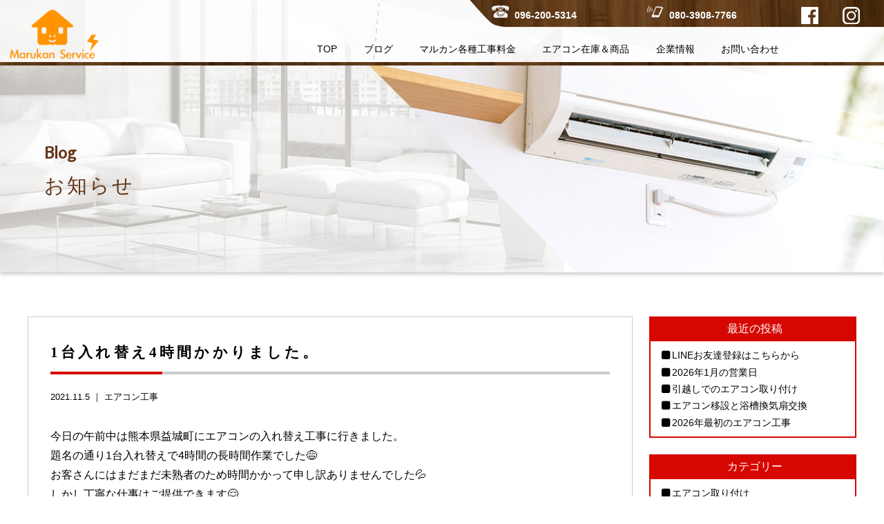

--- FILE ---
content_type: text/html; charset=UTF-8
request_url: https://marukan.work/archives/1145
body_size: 16275
content:
<!doctype html>
<!--[if lt IE 7]><html dir="ltr" lang="ja" prefix="og: https://ogp.me/ns#" class="no-js lt-ie9 lt-ie8 lt-ie7"><![endif]-->
<!--[if (IE 7)&!(IEMobile)]><html dir="ltr" lang="ja" prefix="og: https://ogp.me/ns#" class="no-js lt-ie9 lt-ie8"><![endif]-->
<!--[if (IE 8)&!(IEMobile)]><html dir="ltr" lang="ja" prefix="og: https://ogp.me/ns#" class="no-js lt-ie9"><![endif]-->
<!--[if gt IE 8]><!--> <html dir="ltr" lang="ja" prefix="og: https://ogp.me/ns#" class="no-js"><!--<![endif]-->
<head>
    <!-- Google tag (gtag.js) -->
    <script async src="https://www.googletagmanager.com/gtag/js?id=G-41N90CHE82"></script>
    <script>
    window.dataLayer = window.dataLayer || [];
    function gtag(){dataLayer.push(arguments);}
    gtag('js', new Date());

    gtag('config', 'G-41N90CHE82');
    </script>

<meta charset="utf-8">
<meta http-equiv="X-UA-Compatible" content="IE=edge,chrome=1">

<meta name="HandheldFriendly" content="True">
<meta name="MobileOptimized" content="320">
<meta name="viewport" content="width=device-width, initial-scale=1.0"/>
<!-- <link rel="apple-touch-icon" href="https://marukan.work/wp-content/themes/gamma/library/images/apple-icon-touch.png"> -->
<link rel="apple-touch-icon" href="https://marukan.work/wp-content/themes/gamma/library/images/favicon.png">
<link rel="icon" href="https://marukan.work/wp-content/themes/gamma/library/images/favicon.png">
<!-- テスト -->
<link href="https://fonts.googleapis.com/css?family=Rosario|Saira+Semi+Condensed" rel="stylesheet"> 
<link rel="stylesheet" href="https://use.fontawesome.com/releases/v5.7.2/css/all.css" integrity="sha384-fnmOCqbTlWIlj8LyTjo7mOUStjsKC4pOpQbqyi7RrhN7udi9RwhKkMHpvLbHG9Sr" crossorigin="anonymous">
<!--[if IE]>
<link rel="shortcut icon" href="https://marukan.work/wp-content/themes/gamma/library/images/favicon.ico">
<![endif]-->
<meta name="msapplication-TileColor" content="#f01d4f">
<meta name="msapplication-TileImage" content="https://marukan.work/wp-content/themes/gamma/library/images/win8-tile-icon.png">
<link rel="pingback" href="https://marukan.work/xmlrpc.php">
<script src="http://maps.google.com/maps/api/js?key=AIzaSyBCL89YnaKcz2O919DQiw-T6fvqyuw_1QU"></script>

		<!-- All in One SEO 4.6.9.1 - aioseo.com -->
		<title>1台入れ替え4時間かかりました。 | 熊本のエアコン取り付け・取り外し工事はマルカンサービス | 中央区・東区・北区・南区・西区を中心に移設や電気工事全般を承ります</title>
		<meta name="description" content="今日の午前中は熊本県益城町にエアコンの入れ替え工事に行きました。 題名の通り1台入れ替えで4時間の長時間作業で" />
		<meta name="robots" content="max-image-preview:large" />
		<meta name="keywords" content="熊本　中央区　エアコン取り付け,熊本　南区　エアコン取り付け,熊本　東区　エアコン取り付け,熊本　西区　エアコン取り付け,エアコン取り付け，エアコン取り外し" />
		<link rel="canonical" href="https://marukan.work/archives/1145" />
		<meta name="generator" content="All in One SEO (AIOSEO) 4.6.9.1" />
		<meta property="og:locale" content="ja_JP" />
		<meta property="og:site_name" content="熊本のエアコン取り付け・取り外し工事はマルカンサービス | 中央区・東区・北区・南区・西区を中心に移設や電気工事全般を承ります |" />
		<meta property="og:type" content="article" />
		<meta property="og:title" content="1台入れ替え4時間かかりました。 | 熊本のエアコン取り付け・取り外し工事はマルカンサービス | 中央区・東区・北区・南区・西区を中心に移設や電気工事全般を承ります" />
		<meta property="og:description" content="今日の午前中は熊本県益城町にエアコンの入れ替え工事に行きました。 題名の通り1台入れ替えで4時間の長時間作業で" />
		<meta property="og:url" content="https://marukan.work/archives/1145" />
		<meta property="article:published_time" content="2021-11-05T09:45:38+00:00" />
		<meta property="article:modified_time" content="2021-11-05T09:45:38+00:00" />
		<meta name="twitter:card" content="summary" />
		<meta name="twitter:title" content="1台入れ替え4時間かかりました。 | 熊本のエアコン取り付け・取り外し工事はマルカンサービス | 中央区・東区・北区・南区・西区を中心に移設や電気工事全般を承ります" />
		<meta name="twitter:description" content="今日の午前中は熊本県益城町にエアコンの入れ替え工事に行きました。 題名の通り1台入れ替えで4時間の長時間作業で" />
		<script type="application/ld+json" class="aioseo-schema">
			{"@context":"https:\/\/schema.org","@graph":[{"@type":"Article","@id":"https:\/\/marukan.work\/archives\/1145#article","name":"1\u53f0\u5165\u308c\u66ff\u30484\u6642\u9593\u304b\u304b\u308a\u307e\u3057\u305f\u3002 | \u718a\u672c\u306e\u30a8\u30a2\u30b3\u30f3\u53d6\u308a\u4ed8\u3051\u30fb\u53d6\u308a\u5916\u3057\u5de5\u4e8b\u306f\u30de\u30eb\u30ab\u30f3\u30b5\u30fc\u30d3\u30b9 | \u4e2d\u592e\u533a\u30fb\u6771\u533a\u30fb\u5317\u533a\u30fb\u5357\u533a\u30fb\u897f\u533a\u3092\u4e2d\u5fc3\u306b\u79fb\u8a2d\u3084\u96fb\u6c17\u5de5\u4e8b\u5168\u822c\u3092\u627f\u308a\u307e\u3059","headline":"1\u53f0\u5165\u308c\u66ff\u30484\u6642\u9593\u304b\u304b\u308a\u307e\u3057\u305f\u3002","author":{"@id":"https:\/\/marukan.work\/archives\/author\/user#author"},"publisher":{"@id":"https:\/\/marukan.work\/#organization"},"image":{"@type":"ImageObject","url":"https:\/\/marukan.work\/wp-content\/uploads\/AF8C95E8-DF46-47A6-B07F-DCE1ACA4815A.jpeg","width":640,"height":480},"datePublished":"2021-11-05T18:45:38+09:00","dateModified":"2021-11-05T18:45:38+09:00","inLanguage":"ja","mainEntityOfPage":{"@id":"https:\/\/marukan.work\/archives\/1145#webpage"},"isPartOf":{"@id":"https:\/\/marukan.work\/archives\/1145#webpage"},"articleSection":"\u30a8\u30a2\u30b3\u30f3\u5de5\u4e8b, \u718a\u672c\u3000\u4e2d\u592e\u533a\u3000\u30a8\u30a2\u30b3\u30f3\u53d6\u308a\u4ed8\u3051, \u718a\u672c\u3000\u5357\u533a\u3000\u30a8\u30a2\u30b3\u30f3\u53d6\u308a\u4ed8\u3051, \u718a\u672c\u3000\u6771\u533a\u3000\u30a8\u30a2\u30b3\u30f3\u53d6\u308a\u4ed8\u3051, \u718a\u672c\u3000\u897f\u533a\u3000\u30a8\u30a2\u30b3\u30f3\u53d6\u308a\u4ed8\u3051, \u30a8\u30a2\u30b3\u30f3\u53d6\u308a\u4ed8\u3051\uff0c\u30a8\u30a2\u30b3\u30f3\u53d6\u308a\u5916\u3057"},{"@type":"BreadcrumbList","@id":"https:\/\/marukan.work\/archives\/1145#breadcrumblist","itemListElement":[{"@type":"ListItem","@id":"https:\/\/marukan.work\/#listItem","position":1,"name":"\u5bb6"}]},{"@type":"Organization","@id":"https:\/\/marukan.work\/#organization","name":"\u718a\u672c\u306e\u30a8\u30a2\u30b3\u30f3\u53d6\u308a\u4ed8\u3051\u30fb\u53d6\u308a\u5916\u3057\u5de5\u4e8b\u306f\u30de\u30eb\u30ab\u30f3\u30b5\u30fc\u30d3\u30b9","url":"https:\/\/marukan.work\/"},{"@type":"Person","@id":"https:\/\/marukan.work\/archives\/author\/user#author","url":"https:\/\/marukan.work\/archives\/author\/user","name":"\u30de\u30eb\u30ab\u30f3","image":{"@type":"ImageObject","@id":"https:\/\/marukan.work\/archives\/1145#authorImage","url":"https:\/\/secure.gravatar.com\/avatar\/0dee3201b8211e9b3dcad5acf368c944?s=96&d=mm&r=g","width":96,"height":96,"caption":"\u30de\u30eb\u30ab\u30f3"}},{"@type":"WebPage","@id":"https:\/\/marukan.work\/archives\/1145#webpage","url":"https:\/\/marukan.work\/archives\/1145","name":"1\u53f0\u5165\u308c\u66ff\u30484\u6642\u9593\u304b\u304b\u308a\u307e\u3057\u305f\u3002 | \u718a\u672c\u306e\u30a8\u30a2\u30b3\u30f3\u53d6\u308a\u4ed8\u3051\u30fb\u53d6\u308a\u5916\u3057\u5de5\u4e8b\u306f\u30de\u30eb\u30ab\u30f3\u30b5\u30fc\u30d3\u30b9 | \u4e2d\u592e\u533a\u30fb\u6771\u533a\u30fb\u5317\u533a\u30fb\u5357\u533a\u30fb\u897f\u533a\u3092\u4e2d\u5fc3\u306b\u79fb\u8a2d\u3084\u96fb\u6c17\u5de5\u4e8b\u5168\u822c\u3092\u627f\u308a\u307e\u3059","description":"\u4eca\u65e5\u306e\u5348\u524d\u4e2d\u306f\u718a\u672c\u770c\u76ca\u57ce\u753a\u306b\u30a8\u30a2\u30b3\u30f3\u306e\u5165\u308c\u66ff\u3048\u5de5\u4e8b\u306b\u884c\u304d\u307e\u3057\u305f\u3002 \u984c\u540d\u306e\u901a\u308a1\u53f0\u5165\u308c\u66ff\u3048\u30674\u6642\u9593\u306e\u9577\u6642\u9593\u4f5c\u696d\u3067","inLanguage":"ja","isPartOf":{"@id":"https:\/\/marukan.work\/#website"},"breadcrumb":{"@id":"https:\/\/marukan.work\/archives\/1145#breadcrumblist"},"author":{"@id":"https:\/\/marukan.work\/archives\/author\/user#author"},"creator":{"@id":"https:\/\/marukan.work\/archives\/author\/user#author"},"image":{"@type":"ImageObject","url":"https:\/\/marukan.work\/wp-content\/uploads\/AF8C95E8-DF46-47A6-B07F-DCE1ACA4815A.jpeg","@id":"https:\/\/marukan.work\/archives\/1145\/#mainImage","width":640,"height":480},"primaryImageOfPage":{"@id":"https:\/\/marukan.work\/archives\/1145#mainImage"},"datePublished":"2021-11-05T18:45:38+09:00","dateModified":"2021-11-05T18:45:38+09:00"},{"@type":"WebSite","@id":"https:\/\/marukan.work\/#website","url":"https:\/\/marukan.work\/","name":"\u718a\u672c\u306e\u30a8\u30a2\u30b3\u30f3\u53d6\u308a\u4ed8\u3051\u30fb\u53d6\u308a\u5916\u3057\u5de5\u4e8b\u306f\u30de\u30eb\u30ab\u30f3\u30b5\u30fc\u30d3\u30b9","inLanguage":"ja","publisher":{"@id":"https:\/\/marukan.work\/#organization"}}]}
		</script>
		<!-- All in One SEO -->

<link rel='dns-prefetch' href='//stats.wp.com' />
<link rel='dns-prefetch' href='//maxcdn.bootstrapcdn.com' />
<link rel='dns-prefetch' href='//v0.wordpress.com' />
<link rel='dns-prefetch' href='//widgets.wp.com' />
<link rel='dns-prefetch' href='//s0.wp.com' />
<link rel='dns-prefetch' href='//0.gravatar.com' />
<link rel='dns-prefetch' href='//1.gravatar.com' />
<link rel='dns-prefetch' href='//2.gravatar.com' />
		<!-- This site uses the Google Analytics by ExactMetrics plugin v8.0.1 - Using Analytics tracking - https://www.exactmetrics.com/ -->
		<!-- Note: ExactMetrics is not currently configured on this site. The site owner needs to authenticate with Google Analytics in the ExactMetrics settings panel. -->
					<!-- No tracking code set -->
				<!-- / Google Analytics by ExactMetrics -->
		<script type="text/javascript">
/* <![CDATA[ */
window._wpemojiSettings = {"baseUrl":"https:\/\/s.w.org\/images\/core\/emoji\/15.0.3\/72x72\/","ext":".png","svgUrl":"https:\/\/s.w.org\/images\/core\/emoji\/15.0.3\/svg\/","svgExt":".svg","source":{"concatemoji":"https:\/\/marukan.work\/wp-includes\/js\/wp-emoji-release.min.js"}};
/*! This file is auto-generated */
!function(i,n){var o,s,e;function c(e){try{var t={supportTests:e,timestamp:(new Date).valueOf()};sessionStorage.setItem(o,JSON.stringify(t))}catch(e){}}function p(e,t,n){e.clearRect(0,0,e.canvas.width,e.canvas.height),e.fillText(t,0,0);var t=new Uint32Array(e.getImageData(0,0,e.canvas.width,e.canvas.height).data),r=(e.clearRect(0,0,e.canvas.width,e.canvas.height),e.fillText(n,0,0),new Uint32Array(e.getImageData(0,0,e.canvas.width,e.canvas.height).data));return t.every(function(e,t){return e===r[t]})}function u(e,t,n){switch(t){case"flag":return n(e,"\ud83c\udff3\ufe0f\u200d\u26a7\ufe0f","\ud83c\udff3\ufe0f\u200b\u26a7\ufe0f")?!1:!n(e,"\ud83c\uddfa\ud83c\uddf3","\ud83c\uddfa\u200b\ud83c\uddf3")&&!n(e,"\ud83c\udff4\udb40\udc67\udb40\udc62\udb40\udc65\udb40\udc6e\udb40\udc67\udb40\udc7f","\ud83c\udff4\u200b\udb40\udc67\u200b\udb40\udc62\u200b\udb40\udc65\u200b\udb40\udc6e\u200b\udb40\udc67\u200b\udb40\udc7f");case"emoji":return!n(e,"\ud83d\udc26\u200d\u2b1b","\ud83d\udc26\u200b\u2b1b")}return!1}function f(e,t,n){var r="undefined"!=typeof WorkerGlobalScope&&self instanceof WorkerGlobalScope?new OffscreenCanvas(300,150):i.createElement("canvas"),a=r.getContext("2d",{willReadFrequently:!0}),o=(a.textBaseline="top",a.font="600 32px Arial",{});return e.forEach(function(e){o[e]=t(a,e,n)}),o}function t(e){var t=i.createElement("script");t.src=e,t.defer=!0,i.head.appendChild(t)}"undefined"!=typeof Promise&&(o="wpEmojiSettingsSupports",s=["flag","emoji"],n.supports={everything:!0,everythingExceptFlag:!0},e=new Promise(function(e){i.addEventListener("DOMContentLoaded",e,{once:!0})}),new Promise(function(t){var n=function(){try{var e=JSON.parse(sessionStorage.getItem(o));if("object"==typeof e&&"number"==typeof e.timestamp&&(new Date).valueOf()<e.timestamp+604800&&"object"==typeof e.supportTests)return e.supportTests}catch(e){}return null}();if(!n){if("undefined"!=typeof Worker&&"undefined"!=typeof OffscreenCanvas&&"undefined"!=typeof URL&&URL.createObjectURL&&"undefined"!=typeof Blob)try{var e="postMessage("+f.toString()+"("+[JSON.stringify(s),u.toString(),p.toString()].join(",")+"));",r=new Blob([e],{type:"text/javascript"}),a=new Worker(URL.createObjectURL(r),{name:"wpTestEmojiSupports"});return void(a.onmessage=function(e){c(n=e.data),a.terminate(),t(n)})}catch(e){}c(n=f(s,u,p))}t(n)}).then(function(e){for(var t in e)n.supports[t]=e[t],n.supports.everything=n.supports.everything&&n.supports[t],"flag"!==t&&(n.supports.everythingExceptFlag=n.supports.everythingExceptFlag&&n.supports[t]);n.supports.everythingExceptFlag=n.supports.everythingExceptFlag&&!n.supports.flag,n.DOMReady=!1,n.readyCallback=function(){n.DOMReady=!0}}).then(function(){return e}).then(function(){var e;n.supports.everything||(n.readyCallback(),(e=n.source||{}).concatemoji?t(e.concatemoji):e.wpemoji&&e.twemoji&&(t(e.twemoji),t(e.wpemoji)))}))}((window,document),window._wpemojiSettings);
/* ]]> */
</script>
<link rel='stylesheet' id='sbr_styles-css' href='https://marukan.work/wp-content/plugins/reviews-feed/assets/css/sbr-styles.css' type='text/css' media='all' />
<link rel='stylesheet' id='sbi_styles-css' href='https://marukan.work/wp-content/plugins/instagram-feed/css/sbi-styles.min.css' type='text/css' media='all' />
<style id='wp-emoji-styles-inline-css' type='text/css'>

	img.wp-smiley, img.emoji {
		display: inline !important;
		border: none !important;
		box-shadow: none !important;
		height: 1em !important;
		width: 1em !important;
		margin: 0 0.07em !important;
		vertical-align: -0.1em !important;
		background: none !important;
		padding: 0 !important;
	}
</style>
<link rel='stylesheet' id='wp-block-library-css' href='https://marukan.work/wp-includes/css/dist/block-library/style.min.css' type='text/css' media='all' />
<link rel='stylesheet' id='mediaelement-css' href='https://marukan.work/wp-includes/js/mediaelement/mediaelementplayer-legacy.min.css' type='text/css' media='all' />
<link rel='stylesheet' id='wp-mediaelement-css' href='https://marukan.work/wp-includes/js/mediaelement/wp-mediaelement.min.css' type='text/css' media='all' />
<style id='jetpack-sharing-buttons-style-inline-css' type='text/css'>
.jetpack-sharing-buttons__services-list{display:flex;flex-direction:row;flex-wrap:wrap;gap:0;list-style-type:none;margin:5px;padding:0}.jetpack-sharing-buttons__services-list.has-small-icon-size{font-size:12px}.jetpack-sharing-buttons__services-list.has-normal-icon-size{font-size:16px}.jetpack-sharing-buttons__services-list.has-large-icon-size{font-size:24px}.jetpack-sharing-buttons__services-list.has-huge-icon-size{font-size:36px}@media print{.jetpack-sharing-buttons__services-list{display:none!important}}.editor-styles-wrapper .wp-block-jetpack-sharing-buttons{gap:0;padding-inline-start:0}ul.jetpack-sharing-buttons__services-list.has-background{padding:1.25em 2.375em}
</style>
<style id='classic-theme-styles-inline-css' type='text/css'>
/*! This file is auto-generated */
.wp-block-button__link{color:#fff;background-color:#32373c;border-radius:9999px;box-shadow:none;text-decoration:none;padding:calc(.667em + 2px) calc(1.333em + 2px);font-size:1.125em}.wp-block-file__button{background:#32373c;color:#fff;text-decoration:none}
</style>
<style id='global-styles-inline-css' type='text/css'>
:root{--wp--preset--aspect-ratio--square: 1;--wp--preset--aspect-ratio--4-3: 4/3;--wp--preset--aspect-ratio--3-4: 3/4;--wp--preset--aspect-ratio--3-2: 3/2;--wp--preset--aspect-ratio--2-3: 2/3;--wp--preset--aspect-ratio--16-9: 16/9;--wp--preset--aspect-ratio--9-16: 9/16;--wp--preset--color--black: #000000;--wp--preset--color--cyan-bluish-gray: #abb8c3;--wp--preset--color--white: #ffffff;--wp--preset--color--pale-pink: #f78da7;--wp--preset--color--vivid-red: #cf2e2e;--wp--preset--color--luminous-vivid-orange: #ff6900;--wp--preset--color--luminous-vivid-amber: #fcb900;--wp--preset--color--light-green-cyan: #7bdcb5;--wp--preset--color--vivid-green-cyan: #00d084;--wp--preset--color--pale-cyan-blue: #8ed1fc;--wp--preset--color--vivid-cyan-blue: #0693e3;--wp--preset--color--vivid-purple: #9b51e0;--wp--preset--gradient--vivid-cyan-blue-to-vivid-purple: linear-gradient(135deg,rgba(6,147,227,1) 0%,rgb(155,81,224) 100%);--wp--preset--gradient--light-green-cyan-to-vivid-green-cyan: linear-gradient(135deg,rgb(122,220,180) 0%,rgb(0,208,130) 100%);--wp--preset--gradient--luminous-vivid-amber-to-luminous-vivid-orange: linear-gradient(135deg,rgba(252,185,0,1) 0%,rgba(255,105,0,1) 100%);--wp--preset--gradient--luminous-vivid-orange-to-vivid-red: linear-gradient(135deg,rgba(255,105,0,1) 0%,rgb(207,46,46) 100%);--wp--preset--gradient--very-light-gray-to-cyan-bluish-gray: linear-gradient(135deg,rgb(238,238,238) 0%,rgb(169,184,195) 100%);--wp--preset--gradient--cool-to-warm-spectrum: linear-gradient(135deg,rgb(74,234,220) 0%,rgb(151,120,209) 20%,rgb(207,42,186) 40%,rgb(238,44,130) 60%,rgb(251,105,98) 80%,rgb(254,248,76) 100%);--wp--preset--gradient--blush-light-purple: linear-gradient(135deg,rgb(255,206,236) 0%,rgb(152,150,240) 100%);--wp--preset--gradient--blush-bordeaux: linear-gradient(135deg,rgb(254,205,165) 0%,rgb(254,45,45) 50%,rgb(107,0,62) 100%);--wp--preset--gradient--luminous-dusk: linear-gradient(135deg,rgb(255,203,112) 0%,rgb(199,81,192) 50%,rgb(65,88,208) 100%);--wp--preset--gradient--pale-ocean: linear-gradient(135deg,rgb(255,245,203) 0%,rgb(182,227,212) 50%,rgb(51,167,181) 100%);--wp--preset--gradient--electric-grass: linear-gradient(135deg,rgb(202,248,128) 0%,rgb(113,206,126) 100%);--wp--preset--gradient--midnight: linear-gradient(135deg,rgb(2,3,129) 0%,rgb(40,116,252) 100%);--wp--preset--font-size--small: 13px;--wp--preset--font-size--medium: 20px;--wp--preset--font-size--large: 36px;--wp--preset--font-size--x-large: 42px;--wp--preset--spacing--20: 0.44rem;--wp--preset--spacing--30: 0.67rem;--wp--preset--spacing--40: 1rem;--wp--preset--spacing--50: 1.5rem;--wp--preset--spacing--60: 2.25rem;--wp--preset--spacing--70: 3.38rem;--wp--preset--spacing--80: 5.06rem;--wp--preset--shadow--natural: 6px 6px 9px rgba(0, 0, 0, 0.2);--wp--preset--shadow--deep: 12px 12px 50px rgba(0, 0, 0, 0.4);--wp--preset--shadow--sharp: 6px 6px 0px rgba(0, 0, 0, 0.2);--wp--preset--shadow--outlined: 6px 6px 0px -3px rgba(255, 255, 255, 1), 6px 6px rgba(0, 0, 0, 1);--wp--preset--shadow--crisp: 6px 6px 0px rgba(0, 0, 0, 1);}:where(.is-layout-flex){gap: 0.5em;}:where(.is-layout-grid){gap: 0.5em;}body .is-layout-flex{display: flex;}.is-layout-flex{flex-wrap: wrap;align-items: center;}.is-layout-flex > :is(*, div){margin: 0;}body .is-layout-grid{display: grid;}.is-layout-grid > :is(*, div){margin: 0;}:where(.wp-block-columns.is-layout-flex){gap: 2em;}:where(.wp-block-columns.is-layout-grid){gap: 2em;}:where(.wp-block-post-template.is-layout-flex){gap: 1.25em;}:where(.wp-block-post-template.is-layout-grid){gap: 1.25em;}.has-black-color{color: var(--wp--preset--color--black) !important;}.has-cyan-bluish-gray-color{color: var(--wp--preset--color--cyan-bluish-gray) !important;}.has-white-color{color: var(--wp--preset--color--white) !important;}.has-pale-pink-color{color: var(--wp--preset--color--pale-pink) !important;}.has-vivid-red-color{color: var(--wp--preset--color--vivid-red) !important;}.has-luminous-vivid-orange-color{color: var(--wp--preset--color--luminous-vivid-orange) !important;}.has-luminous-vivid-amber-color{color: var(--wp--preset--color--luminous-vivid-amber) !important;}.has-light-green-cyan-color{color: var(--wp--preset--color--light-green-cyan) !important;}.has-vivid-green-cyan-color{color: var(--wp--preset--color--vivid-green-cyan) !important;}.has-pale-cyan-blue-color{color: var(--wp--preset--color--pale-cyan-blue) !important;}.has-vivid-cyan-blue-color{color: var(--wp--preset--color--vivid-cyan-blue) !important;}.has-vivid-purple-color{color: var(--wp--preset--color--vivid-purple) !important;}.has-black-background-color{background-color: var(--wp--preset--color--black) !important;}.has-cyan-bluish-gray-background-color{background-color: var(--wp--preset--color--cyan-bluish-gray) !important;}.has-white-background-color{background-color: var(--wp--preset--color--white) !important;}.has-pale-pink-background-color{background-color: var(--wp--preset--color--pale-pink) !important;}.has-vivid-red-background-color{background-color: var(--wp--preset--color--vivid-red) !important;}.has-luminous-vivid-orange-background-color{background-color: var(--wp--preset--color--luminous-vivid-orange) !important;}.has-luminous-vivid-amber-background-color{background-color: var(--wp--preset--color--luminous-vivid-amber) !important;}.has-light-green-cyan-background-color{background-color: var(--wp--preset--color--light-green-cyan) !important;}.has-vivid-green-cyan-background-color{background-color: var(--wp--preset--color--vivid-green-cyan) !important;}.has-pale-cyan-blue-background-color{background-color: var(--wp--preset--color--pale-cyan-blue) !important;}.has-vivid-cyan-blue-background-color{background-color: var(--wp--preset--color--vivid-cyan-blue) !important;}.has-vivid-purple-background-color{background-color: var(--wp--preset--color--vivid-purple) !important;}.has-black-border-color{border-color: var(--wp--preset--color--black) !important;}.has-cyan-bluish-gray-border-color{border-color: var(--wp--preset--color--cyan-bluish-gray) !important;}.has-white-border-color{border-color: var(--wp--preset--color--white) !important;}.has-pale-pink-border-color{border-color: var(--wp--preset--color--pale-pink) !important;}.has-vivid-red-border-color{border-color: var(--wp--preset--color--vivid-red) !important;}.has-luminous-vivid-orange-border-color{border-color: var(--wp--preset--color--luminous-vivid-orange) !important;}.has-luminous-vivid-amber-border-color{border-color: var(--wp--preset--color--luminous-vivid-amber) !important;}.has-light-green-cyan-border-color{border-color: var(--wp--preset--color--light-green-cyan) !important;}.has-vivid-green-cyan-border-color{border-color: var(--wp--preset--color--vivid-green-cyan) !important;}.has-pale-cyan-blue-border-color{border-color: var(--wp--preset--color--pale-cyan-blue) !important;}.has-vivid-cyan-blue-border-color{border-color: var(--wp--preset--color--vivid-cyan-blue) !important;}.has-vivid-purple-border-color{border-color: var(--wp--preset--color--vivid-purple) !important;}.has-vivid-cyan-blue-to-vivid-purple-gradient-background{background: var(--wp--preset--gradient--vivid-cyan-blue-to-vivid-purple) !important;}.has-light-green-cyan-to-vivid-green-cyan-gradient-background{background: var(--wp--preset--gradient--light-green-cyan-to-vivid-green-cyan) !important;}.has-luminous-vivid-amber-to-luminous-vivid-orange-gradient-background{background: var(--wp--preset--gradient--luminous-vivid-amber-to-luminous-vivid-orange) !important;}.has-luminous-vivid-orange-to-vivid-red-gradient-background{background: var(--wp--preset--gradient--luminous-vivid-orange-to-vivid-red) !important;}.has-very-light-gray-to-cyan-bluish-gray-gradient-background{background: var(--wp--preset--gradient--very-light-gray-to-cyan-bluish-gray) !important;}.has-cool-to-warm-spectrum-gradient-background{background: var(--wp--preset--gradient--cool-to-warm-spectrum) !important;}.has-blush-light-purple-gradient-background{background: var(--wp--preset--gradient--blush-light-purple) !important;}.has-blush-bordeaux-gradient-background{background: var(--wp--preset--gradient--blush-bordeaux) !important;}.has-luminous-dusk-gradient-background{background: var(--wp--preset--gradient--luminous-dusk) !important;}.has-pale-ocean-gradient-background{background: var(--wp--preset--gradient--pale-ocean) !important;}.has-electric-grass-gradient-background{background: var(--wp--preset--gradient--electric-grass) !important;}.has-midnight-gradient-background{background: var(--wp--preset--gradient--midnight) !important;}.has-small-font-size{font-size: var(--wp--preset--font-size--small) !important;}.has-medium-font-size{font-size: var(--wp--preset--font-size--medium) !important;}.has-large-font-size{font-size: var(--wp--preset--font-size--large) !important;}.has-x-large-font-size{font-size: var(--wp--preset--font-size--x-large) !important;}
:where(.wp-block-post-template.is-layout-flex){gap: 1.25em;}:where(.wp-block-post-template.is-layout-grid){gap: 1.25em;}
:where(.wp-block-columns.is-layout-flex){gap: 2em;}:where(.wp-block-columns.is-layout-grid){gap: 2em;}
:root :where(.wp-block-pullquote){font-size: 1.5em;line-height: 1.6;}
</style>
<link rel='stylesheet' id='contact-form-7-css' href='https://marukan.work/wp-content/plugins/contact-form-7/includes/css/styles.css' type='text/css' media='all' />
<link rel='stylesheet' id='ctf_styles-css' href='https://marukan.work/wp-content/plugins/custom-twitter-feeds/css/ctf-styles.min.css' type='text/css' media='all' />
<link rel='stylesheet' id='cff-css' href='https://marukan.work/wp-content/plugins/custom-facebook-feed/assets/css/cff-style.min.css' type='text/css' media='all' />
<link rel='stylesheet' id='sb-font-awesome-css' href='https://maxcdn.bootstrapcdn.com/font-awesome/4.7.0/css/font-awesome.min.css' type='text/css' media='all' />
<link rel='stylesheet' id='fancybox-css' href='https://marukan.work/wp-content/plugins/easy-fancybox/fancybox/1.5.4/jquery.fancybox.min.css' type='text/css' media='screen' />
<style id='fancybox-inline-css' type='text/css'>
#fancybox-outer{background:#ffffff}#fancybox-content{background:#ffffff;border-color:#ffffff;color:#000000;}#fancybox-title,#fancybox-title-float-main{color:#fff}
</style>
<link rel='stylesheet' id='bones-stylesheet-css' href='https://marukan.work/wp-content/themes/gamma/style.css?a' type='text/css' media='all' />
<!--[if lt IE 9]>
<link rel='stylesheet' id='bones-ie-only-css' href='https://marukan.work/wp-content/themes/gamma/library/css/ie.css' type='text/css' media='all' />
<![endif]-->
<link rel='stylesheet' id='social-logos-css' href='https://marukan.work/wp-content/plugins/jetpack/_inc/social-logos/social-logos.min.css' type='text/css' media='all' />
<link rel='stylesheet' id='jetpack_css-css' href='https://marukan.work/wp-content/plugins/jetpack/css/jetpack.css' type='text/css' media='all' />
<script type="text/javascript" src="https://marukan.work/wp-includes/js/jquery/jquery.min.js" id="jquery-core-js"></script>
<script type="text/javascript" src="https://marukan.work/wp-includes/js/jquery/jquery-migrate.min.js" id="jquery-migrate-js"></script>
<script type="text/javascript" src="https://marukan.work/wp-content/themes/gamma/library/js/libs/modernizr.custom.min.js" id="bones-modernizr-js"></script>
<link rel="https://api.w.org/" href="https://marukan.work/wp-json/" /><link rel="alternate" title="JSON" type="application/json" href="https://marukan.work/wp-json/wp/v2/posts/1145" /><link rel='shortlink' href='https://wp.me/paSJqd-it' />
<link rel="alternate" title="oEmbed (JSON)" type="application/json+oembed" href="https://marukan.work/wp-json/oembed/1.0/embed?url=https%3A%2F%2Fmarukan.work%2Farchives%2F1145" />
<link rel="alternate" title="oEmbed (XML)" type="text/xml+oembed" href="https://marukan.work/wp-json/oembed/1.0/embed?url=https%3A%2F%2Fmarukan.work%2Farchives%2F1145&#038;format=xml" />
	<style>img#wpstats{display:none}</style>
		<link rel="icon" href="https://marukan.work/wp-content/uploads/cropped-favicon-32x32.png" sizes="32x32" />
<link rel="icon" href="https://marukan.work/wp-content/uploads/cropped-favicon-192x192.png" sizes="192x192" />
<link rel="apple-touch-icon" href="https://marukan.work/wp-content/uploads/cropped-favicon-180x180.png" />
<meta name="msapplication-TileImage" content="https://marukan.work/wp-content/uploads/cropped-favicon-270x270.png" />
</head>
<body class="post-template-default single single-post postid-1145 single-format-standard" onLoad="initialize();">
<div id="container">
  <div class="hyde"></div>
  <!-- スマホ用ナビゲーション -->

<div id="spnavbtn">
  <div class="nav-trigger"> <span></span> <span></span> <span></span> </div>
  <p></p>
</div>
<div id="spnav">
  <div class="trigger">
    <h1><img src="https://marukan.work/wp-content/themes/gamma/library/images/logo.png" alt="熊本のエアコン取り付け・取り外し工事はマルカンサービス"></h1>
    <ul>
          <li><a href="https://marukan.work"><i class="fas fa-angle-right"></i> TOP</a></li>
          <li><a href="https://marukan.work/news"><i class="fas fa-angle-right"></i> ブログ</a></li>
          <li><a href="https://marukan.work/price"><i class="fas fa-angle-right"></i> マルカン各種工事料金</a></li>
          <li><a href="https://marukan.work/archives/684"><i class="fas fa-angle-right"></i> エアコン在庫＆商品</a></li>
          <li><a href="https://marukan.work/about"><i class="fas fa-angle-right"></i> 企業情報</a></li>
          <li><a href="https://marukan.work/contact"><i class="fas fa-angle-right"></i> お問い合わせ</a></li>
          <li><a href="https://www.facebook.com/マルカンサービス-1477540912382558"><i class="fas fa-angle-right"></i> Facebook</a></li>
          <li><a href="https://www.instagram.com/marukan096/"><i class="fas fa-angle-right"></i> Instagram</a></li>
    </ul>
  </div>
</div>
<header class="header">
  <section class="navwrap">
    <div class="menu_logo"> <a href="https://marukan.work"><img src="https://marukan.work/wp-content/themes/gamma/library/images/logo.png" alt="マルカンサービス"></a> </div>
    <div class="main_menu">
      <div class="menu_a">
        <ul>
          <li><a href="tel:0962005314">096-200-5314</a></li>
          <li><a href="tel:08039087766">080-3908-7766</a></li>
          <li><a href="https://www.facebook.com/マルカンサービス-1477540912382558"><img src="https://marukan.work/wp-content/themes/gamma/library/images/menu03.png" alt="facebook"></a></li>
          <li><a href="https://www.instagram.com/marukan096/"><img src="https://marukan.work/wp-content/themes/gamma/library/images/menu04.png" alt="instagram"></a></li>
        </ul>
      </div>
      <div class="menu_b">
        <ul class="menu_b">
          <li><a href="https://marukan.work">TOP</a></li>
          <li><a href="https://marukan.work/news">ブログ</a></li>
          <li><a href="https://marukan.work/price">マルカン各種工事料金</a></li>
          <li><a href="https://marukan.work/archives/684">エアコン在庫＆商品</a></li>
          <li><a href="https://marukan.work/about">企業情報</a></li>
          <li><a href="https://marukan.work/contact">お問い合わせ</a></li>
        </ul>
      </div>
      
    </div>
  </section>
</header>
  
  
	<section id="subtop" class="blog_st">
		<h2 class="stmidh2">
			<span>Blog</span>
			<p>お知らせ</p>
		</h2>
    </section>
  
  <div id="content" class="blogset">
    <div id="mainsub">
                  <div class="singlewrap">
        <h1 class="stitle">
          1台入れ替え4時間かかりました。        </h1>
        <ul class="tca">
          <li>
            2021.11.5            ｜
            <a href="https://marukan.work/archives/category/%e3%82%a8%e3%82%a2%e3%82%b3%e3%83%b3%e5%b7%a5%e4%ba%8b" rel="category tag">エアコン工事</a>          </li>
        </ul>
        <div class="singlecont">
          <p>今日の午前中は熊本県益城町にエアコンの入れ替え工事に行きました。</p>
<p>題名の通り1台入れ替えで4時間の長時間作業でした&#x1f605;</p>
<p>お客さんにはまだまだ未熟者のため時間かかって申し訳ありませんでした&#x1f4a6;</p>
<p>しかし丁寧な仕事はご提供できます&#x1f60c;</p>
<p>とりあえずビフォー<img loading="lazy" decoding="async" class="alignnone size-full wp-image-1146" src="https://marukan.work/wp-content/uploads/71DAC2D8-8148-4013-998B-2708796E2651.jpeg" alt="" width="640" height="480" srcset="https://marukan.work/wp-content/uploads/71DAC2D8-8148-4013-998B-2708796E2651.jpeg 640w, https://marukan.work/wp-content/uploads/71DAC2D8-8148-4013-998B-2708796E2651-300x225.jpeg 300w" sizes="(max-width: 640px) 100vw, 640px" /></p>
<p>なかなか大変な配管流れです。</p>
<p>配管と本体は繋いでかけるのが難しいためまず本体のカバーを外して壁にかけて配管等繋いでいきます↓<img loading="lazy" decoding="async" class="alignnone size-full wp-image-1148" src="https://marukan.work/wp-content/uploads/2CD36363-5315-4337-9AC7-A4734BADCF3B.jpeg" alt="" width="1280" height="958" srcset="https://marukan.work/wp-content/uploads/2CD36363-5315-4337-9AC7-A4734BADCF3B.jpeg 1280w, https://marukan.work/wp-content/uploads/2CD36363-5315-4337-9AC7-A4734BADCF3B-300x225.jpeg 300w, https://marukan.work/wp-content/uploads/2CD36363-5315-4337-9AC7-A4734BADCF3B-768x575.jpeg 768w, https://marukan.work/wp-content/uploads/2CD36363-5315-4337-9AC7-A4734BADCF3B-1024x766.jpeg 1024w" sizes="(max-width: 1280px) 100vw, 1280px" /></p>
<p>部屋内3mありますのできちんと断熱材巻かないと結露します&#x1f645;&#x200d;&#x2642;&#xfe0f;　…前に取り付けられた業者さんがカバーを66のスリムで付けてあるので断熱材巻くとパンパンなんです…が取り替えると費用がグンとあがるのでこのままカバーは流用しました&#x1f4aa;<img loading="lazy" decoding="async" class="alignnone size-full wp-image-1149" src="https://marukan.work/wp-content/uploads/5A342A2F-D818-447C-8EF8-1038666FA32D.jpeg" alt="" width="640" height="480" srcset="https://marukan.work/wp-content/uploads/5A342A2F-D818-447C-8EF8-1038666FA32D.jpeg 640w, https://marukan.work/wp-content/uploads/5A342A2F-D818-447C-8EF8-1038666FA32D-300x225.jpeg 300w" sizes="(max-width: 640px) 100vw, 640px" /></p>
<p>室内アフターー♪ 本体以外変わってないけど変わってないということは良いことですよ&#x1f646;&#x200d;&#x2642;&#xfe0f;<img loading="lazy" decoding="async" class="alignnone size-full wp-image-1150" src="https://marukan.work/wp-content/uploads/AF8C95E8-DF46-47A6-B07F-DCE1ACA4815A.jpeg" alt="" width="640" height="480" srcset="https://marukan.work/wp-content/uploads/AF8C95E8-DF46-47A6-B07F-DCE1ACA4815A.jpeg 640w, https://marukan.work/wp-content/uploads/AF8C95E8-DF46-47A6-B07F-DCE1ACA4815A-300x225.jpeg 300w" sizes="(max-width: 640px) 100vw, 640px" /></p>
<p>中はこれでおしまい…でなく隣が屋根裏部屋になってまして更に配管を通さなくてはいけません&#x1f4aa;</p>
<p>屋根裏部屋はこんな感じです。<img loading="lazy" decoding="async" class="alignnone size-full wp-image-1151" src="https://marukan.work/wp-content/uploads/4922952B-FDC5-42FD-96D1-A8F578EB989B.jpeg" alt="" width="1280" height="958" srcset="https://marukan.work/wp-content/uploads/4922952B-FDC5-42FD-96D1-A8F578EB989B.jpeg 1280w, https://marukan.work/wp-content/uploads/4922952B-FDC5-42FD-96D1-A8F578EB989B-300x225.jpeg 300w, https://marukan.work/wp-content/uploads/4922952B-FDC5-42FD-96D1-A8F578EB989B-768x575.jpeg 768w, https://marukan.work/wp-content/uploads/4922952B-FDC5-42FD-96D1-A8F578EB989B-1024x766.jpeg 1024w" sizes="(max-width: 1280px) 100vw, 1280px" /></p>
<p>この部屋から更に室外機までの配管類を5m出さないといけないので、途中この部屋でこんなになってました笑<img loading="lazy" decoding="async" class="alignnone size-full wp-image-1152" src="https://marukan.work/wp-content/uploads/62E61CD2-F6CF-42A5-AC0B-C578C77D1BCE.jpeg" alt="" width="1280" height="958" srcset="https://marukan.work/wp-content/uploads/62E61CD2-F6CF-42A5-AC0B-C578C77D1BCE.jpeg 1280w, https://marukan.work/wp-content/uploads/62E61CD2-F6CF-42A5-AC0B-C578C77D1BCE-300x225.jpeg 300w, https://marukan.work/wp-content/uploads/62E61CD2-F6CF-42A5-AC0B-C578C77D1BCE-768x575.jpeg 768w, https://marukan.work/wp-content/uploads/62E61CD2-F6CF-42A5-AC0B-C578C77D1BCE-1024x766.jpeg 1024w" sizes="(max-width: 1280px) 100vw, 1280px" /></p>
<p>中が終われば&#8221;もらったようなもんです&#8221;&#x1f60e;<img loading="lazy" decoding="async" class="alignnone size-full wp-image-1153" src="https://marukan.work/wp-content/uploads/719C6A61-1A9A-4DDE-B1F2-BAB50613481E-e1636104982522.jpeg" alt="" width="958" height="1280" srcset="https://marukan.work/wp-content/uploads/719C6A61-1A9A-4DDE-B1F2-BAB50613481E-e1636104982522.jpeg 958w, https://marukan.work/wp-content/uploads/719C6A61-1A9A-4DDE-B1F2-BAB50613481E-e1636104982522-225x300.jpeg 225w, https://marukan.work/wp-content/uploads/719C6A61-1A9A-4DDE-B1F2-BAB50613481E-e1636104982522-768x1026.jpeg 768w, https://marukan.work/wp-content/uploads/719C6A61-1A9A-4DDE-B1F2-BAB50613481E-e1636104982522-766x1024.jpeg 766w" sizes="(max-width: 958px) 100vw, 958px" /></p>
<p>もらったといっても外も5m以上配管流したので楽ではないです　笑</p>
<p>そんなこんなで4時間のお仕事でした〜&#x1f4aa;</p>
<p>お客さんが喜んでくれるのが1番嬉しいです！</p>
<p style="text-align: left;">更に技術アップ目指して頑張ります&#x1f646;&#x200d;&#x2642;&#xfe0f;</p>
<p>&nbsp;</p>
<p>&nbsp;</p>
<p style="text-align: center;"><span style="font-size: 14pt;"><span style="color: #0000ff;">マルカンサービス公式LINE始めてます。</span></span></p>
<p style="text-align: center;"><span style="font-size: 12pt;"><span style="color: #0000ff;">お気軽に友達追加お願いします</span>&#x270b;&#x1f3fc;</span></p>
<p>※LINEからお得なクーポン取れますので是非ご活用くださいませ〜♪</p>
<p style="text-align: center;"><a href="https://lin.ee/M2u92ap"><img decoding="async" src="https://scdn.line-apps.com/n/line_add_friends/btn/ja.png" height="36" border="0" /></a></p>
<p>&nbsp;</p>
<p style="text-align: center;"><a href="https://marukan.work/price">マルカンサービス工事料金</a></p>
<p style="text-align: center;"><span style="color: #0000ff; font-size: 14pt;">安心丁寧工事のマルカンサービスへのお問い合わせはお気軽にお問い合わせください&#x263a;&#xfe0f;</span></p>
<p style="text-align: center;">【お仕事依頼のお客様へ】</p>
<p>現在現場に出向いてる事が多いため事務所より携帯の方が繋がりやすいです</p>
<p>出られない場合は折り返しますのでなるべく携帯の方へお願いします</p>
<p>&nbsp;</p>
<p style="text-align: center;"><a href="https://marukan.work/contact" target="_blank" rel="noopener noreferrer">マルカンサービスへメールはこちら</a></p>
<h1>熊本〜九州圏内のエアコン取り付け、取り外し、、移設の工事はマルカンサービスにお任せください♪</h1>
<h2>他にもお家のエアコンクリーニング、電気工事、電球の交換、水回りの漏れ、外壁塗装、ベランダや屋根防水などありましたらお気軽にご相談ください。</h2>
<h3>マルカンサービスではPayPayでお支払いできますので是非ご利用ください。<img loading="lazy" decoding="async" class="size-full wp-image-590 aligncenter" src="https://marukan.work/wp-content/uploads/3B017C16-988A-4FF7-BD6B-53C09D289BC6.jpeg" alt="" width="320" height="316" srcset="https://marukan.work/wp-content/uploads/3B017C16-988A-4FF7-BD6B-53C09D289BC6.jpeg 320w, https://marukan.work/wp-content/uploads/3B017C16-988A-4FF7-BD6B-53C09D289BC6-300x296.jpeg 300w" sizes="(max-width: 320px) 100vw, 320px" /></h3>
<p>※予約時にPayPay払いとお伝えくださいませ。</p>
<p>&nbsp;</p>
<div class="sharedaddy sd-sharing-enabled"><div class="robots-nocontent sd-block sd-social sd-social-icon sd-sharing"><h3 class="sd-title">共有:</h3><div class="sd-content"><ul><li class="share-twitter"><a rel="nofollow noopener noreferrer" data-shared="sharing-twitter-1145" class="share-twitter sd-button share-icon no-text" href="https://marukan.work/archives/1145?share=twitter" target="_blank" title="クリックして Twitter で共有" ><span></span><span class="sharing-screen-reader-text">クリックして Twitter で共有 (新しいウィンドウで開きます)</span></a></li><li class="share-facebook"><a rel="nofollow noopener noreferrer" data-shared="sharing-facebook-1145" class="share-facebook sd-button share-icon no-text" href="https://marukan.work/archives/1145?share=facebook" target="_blank" title="Facebook で共有するにはクリックしてください" ><span></span><span class="sharing-screen-reader-text">Facebook で共有するにはクリックしてください (新しいウィンドウで開きます)</span></a></li><li class="share-end"></li></ul></div></div></div><div class='sharedaddy sd-block sd-like jetpack-likes-widget-wrapper jetpack-likes-widget-unloaded' id='like-post-wrapper-160807677-1145-697076b96b5cb' data-src='https://widgets.wp.com/likes/?ver=13.7.1#blog_id=160807677&amp;post_id=1145&amp;origin=marukan.work&amp;obj_id=160807677-1145-697076b96b5cb&amp;n=1' data-name='like-post-frame-160807677-1145-697076b96b5cb' data-title='いいねまたはリブログ'><h3 class="sd-title">いいね:</h3><div class='likes-widget-placeholder post-likes-widget-placeholder' style='height: 55px;'><span class='button'><span>いいね</span></span> <span class="loading">読み込み中…</span></div><span class='sd-text-color'></span><a class='sd-link-color'></a></div>        </div>
      </div>
      	  
	  
	  
	  
      <div class="nav-below" class="clearfix">
            <a href="https://marukan.work/archives/1140" title="公式LINEでクーポン拾えます。" id="prev" class="clearfix">
				<img width="125" height="125" src="https://marukan.work/wp-content/uploads/6DF0E302-D097-4C45-A2D2-11DFE789770C-125x125.png" class="attachment-post-thumbnail size-post-thumbnail wp-post-image" alt="" decoding="async" loading="lazy" srcset="https://marukan.work/wp-content/uploads/6DF0E302-D097-4C45-A2D2-11DFE789770C-125x125.png 125w, https://marukan.work/wp-content/uploads/6DF0E302-D097-4C45-A2D2-11DFE789770C-150x150.png 150w, https://marukan.work/wp-content/uploads/6DF0E302-D097-4C45-A2D2-11DFE789770C-300x300.png 300w, https://marukan.work/wp-content/uploads/6DF0E302-D097-4C45-A2D2-11DFE789770C-768x768.png 768w, https://marukan.work/wp-content/uploads/6DF0E302-D097-4C45-A2D2-11DFE789770C-1024x1024.png 1024w, https://marukan.work/wp-content/uploads/6DF0E302-D097-4C45-A2D2-11DFE789770C.png 1200w" sizes="(max-width: 125px) 100vw, 125px" />
				<div id="prev_title">前の記事</div>
				<p>公式LINEでクーポン拾えます。</p>
				</a><a href="https://marukan.work/archives/1156" title="テープ巻きでも綺麗にします。" id="next" class="clearfix">  
				<img width="125" height="125" src="https://marukan.work/wp-content/uploads/06708015-0ED0-41AD-A4D0-D52739AFCDE4-125x125.jpeg" class="attachment-post-thumbnail size-post-thumbnail wp-post-image" alt="" decoding="async" loading="lazy" srcset="https://marukan.work/wp-content/uploads/06708015-0ED0-41AD-A4D0-D52739AFCDE4-125x125.jpeg 125w, https://marukan.work/wp-content/uploads/06708015-0ED0-41AD-A4D0-D52739AFCDE4-150x150.jpeg 150w" sizes="(max-width: 125px) 100vw, 125px" />
				<div id="next_title">次の記事</div>
				<p>テープ巻きでも綺麗にします。</p></a>          </div>
    <!-- /.nav-below -->
      </div>
  <div id="sidebar1" class="sidebar">
  
		<div id="recent-posts-2" class="widget widget_recent_entries">
		<h4 class="widgettitle">最近の投稿</h4>
		<ul>
											<li>
					<a href="https://marukan.work/archives/1690">LINEお友達登録はこちらから</a>
									</li>
											<li>
					<a href="https://marukan.work/archives/1309">2026年1月の営業日</a>
									</li>
											<li>
					<a href="https://marukan.work/archives/2884">引越しでのエアコン取り付け</a>
									</li>
											<li>
					<a href="https://marukan.work/archives/2877">エアコン移設と浴槽換気扇交換</a>
									</li>
											<li>
					<a href="https://marukan.work/archives/2872">2026年最初のエアコン工事</a>
									</li>
					</ul>

		</div><div id="categories-2" class="widget widget_categories"><h4 class="widgettitle">カテゴリー</h4>
			<ul>
					<li class="cat-item cat-item-39"><a href="https://marukan.work/archives/category/%e3%82%a8%e3%82%a2%e3%82%b3%e3%83%b3%e5%b7%a5%e4%ba%8b/%e3%82%a8%e3%82%a2%e3%82%b3%e3%83%b3%e5%8f%96%e3%82%8a%e4%bb%98%e3%81%91">エアコン取り付け</a>
</li>
	<li class="cat-item cat-item-38"><a href="https://marukan.work/archives/category/%e3%82%a8%e3%82%a2%e3%82%b3%e3%83%b3%e5%b7%a5%e4%ba%8b/%e3%82%a8%e3%82%a2%e3%82%b3%e3%83%b3%e5%8f%96%e3%82%8a%e5%a4%96%e3%81%97">エアコン取り外し</a>
</li>
	<li class="cat-item cat-item-20"><a href="https://marukan.work/archives/category/%e3%83%9e%e3%83%ab%e3%82%ab%e3%83%b3%e3%82%b5%e3%83%bc%e3%83%93%e3%82%b9%e3%81%9d%e3%81%ae%e4%bb%96%e5%b7%a5%e4%ba%8b">マルカンサービスその他工事</a>
</li>
	<li class="cat-item cat-item-19"><a href="https://marukan.work/archives/category/%e5%ba%97%e9%95%b7%e3%83%96%e3%83%ad%e3%82%b0">店長ブログ</a>
</li>
	<li class="cat-item cat-item-18"><a href="https://marukan.work/archives/category/%e3%82%a2%e3%83%ab%e3%83%90%e3%82%a4%e3%83%88%e5%8b%9f%e9%9b%86">アルバイト募集</a>
</li>
	<li class="cat-item cat-item-17"><a href="https://marukan.work/archives/category/%e5%95%86%e5%93%81%e5%85%a5%e8%8d%b7%e6%83%85%e5%a0%b1">商品入荷情報</a>
</li>
	<li class="cat-item cat-item-16"><a href="https://marukan.work/archives/category/%e5%ba%97%e9%95%b7%e3%81%ae%e5%a4%b1%e6%95%97%e3%83%96%e3%83%ad%e3%82%b0%e3%80%82">店長の失敗ブログ。</a>
</li>
	<li class="cat-item cat-item-15"><a href="https://marukan.work/archives/category/%e3%83%9e%e3%83%ab%e3%82%ab%e3%83%b3%e3%82%b5%e3%83%bc%e3%83%93%e3%82%b9%e5%ba%97%e4%bc%91">マルカンサービス店休</a>
</li>
	<li class="cat-item cat-item-14"><a href="https://marukan.work/archives/category/%e3%82%a8%e3%82%a2%e3%82%b3%e3%83%b3%e3%82%af%e3%83%aa%e3%83%bc%e3%83%8b%e3%83%b3%e3%82%b0">エアコンクリーニング</a>
</li>
	<li class="cat-item cat-item-13"><a href="https://marukan.work/archives/category/%e3%81%8a%e5%be%97%e6%83%85%e5%a0%b1">お得情報</a>
</li>
	<li class="cat-item cat-item-12"><a href="https://marukan.work/archives/category/%e3%82%a8%e3%82%a2%e3%82%b3%e3%83%b3%e7%82%b9%e6%a4%9c">エアコン点検</a>
</li>
	<li class="cat-item cat-item-11"><a href="https://marukan.work/archives/category/%e3%81%93%e3%82%93%e3%81%aa%e5%b7%a5%e4%ba%8b%e3%81%af%e3%83%80%e3%83%a1%e3%81%a0%ef%bc%81">こんな工事はダメだ！</a>
</li>
	<li class="cat-item cat-item-10"><a href="https://marukan.work/archives/category/%e3%81%93%e3%82%93%e3%81%aa%e5%b7%a5%e4%ba%8b%e3%81%af%e5%ab%8c%e3%81%a0%e3%80%82">こんな工事は嫌だ。</a>
</li>
	<li class="cat-item cat-item-8"><a href="https://marukan.work/archives/category/%e3%82%a8%e3%82%a2%e3%82%b3%e3%83%b3%e5%b7%a5%e4%ba%8b">エアコン工事</a>
</li>
	<li class="cat-item cat-item-1"><a href="https://marukan.work/archives/category/notice">お知らせ</a>
</li>
			</ul>

			</div><div id="archives-2" class="widget widget_archive"><h4 class="widgettitle">アーカイブ</h4>		<label class="screen-reader-text" for="archives-dropdown-2">アーカイブ</label>
		<select id="archives-dropdown-2" name="archive-dropdown">
			
			<option value="">月を選択</option>
				<option value='https://marukan.work/archives/date/2026/01'> 2026年1月 </option>
	<option value='https://marukan.work/archives/date/2025/12'> 2025年12月 </option>
	<option value='https://marukan.work/archives/date/2025/11'> 2025年11月 </option>
	<option value='https://marukan.work/archives/date/2025/10'> 2025年10月 </option>
	<option value='https://marukan.work/archives/date/2025/09'> 2025年9月 </option>
	<option value='https://marukan.work/archives/date/2025/08'> 2025年8月 </option>
	<option value='https://marukan.work/archives/date/2025/07'> 2025年7月 </option>
	<option value='https://marukan.work/archives/date/2025/06'> 2025年6月 </option>
	<option value='https://marukan.work/archives/date/2025/05'> 2025年5月 </option>
	<option value='https://marukan.work/archives/date/2025/04'> 2025年4月 </option>
	<option value='https://marukan.work/archives/date/2025/03'> 2025年3月 </option>
	<option value='https://marukan.work/archives/date/2025/02'> 2025年2月 </option>
	<option value='https://marukan.work/archives/date/2025/01'> 2025年1月 </option>
	<option value='https://marukan.work/archives/date/2024/12'> 2024年12月 </option>
	<option value='https://marukan.work/archives/date/2024/11'> 2024年11月 </option>
	<option value='https://marukan.work/archives/date/2024/10'> 2024年10月 </option>
	<option value='https://marukan.work/archives/date/2024/09'> 2024年9月 </option>
	<option value='https://marukan.work/archives/date/2024/08'> 2024年8月 </option>
	<option value='https://marukan.work/archives/date/2024/07'> 2024年7月 </option>
	<option value='https://marukan.work/archives/date/2024/06'> 2024年6月 </option>
	<option value='https://marukan.work/archives/date/2024/05'> 2024年5月 </option>
	<option value='https://marukan.work/archives/date/2024/04'> 2024年4月 </option>
	<option value='https://marukan.work/archives/date/2024/03'> 2024年3月 </option>
	<option value='https://marukan.work/archives/date/2024/02'> 2024年2月 </option>
	<option value='https://marukan.work/archives/date/2024/01'> 2024年1月 </option>
	<option value='https://marukan.work/archives/date/2023/12'> 2023年12月 </option>
	<option value='https://marukan.work/archives/date/2023/11'> 2023年11月 </option>
	<option value='https://marukan.work/archives/date/2023/10'> 2023年10月 </option>
	<option value='https://marukan.work/archives/date/2023/09'> 2023年9月 </option>
	<option value='https://marukan.work/archives/date/2023/08'> 2023年8月 </option>
	<option value='https://marukan.work/archives/date/2023/07'> 2023年7月 </option>
	<option value='https://marukan.work/archives/date/2023/06'> 2023年6月 </option>
	<option value='https://marukan.work/archives/date/2023/05'> 2023年5月 </option>
	<option value='https://marukan.work/archives/date/2023/04'> 2023年4月 </option>
	<option value='https://marukan.work/archives/date/2023/03'> 2023年3月 </option>
	<option value='https://marukan.work/archives/date/2023/02'> 2023年2月 </option>
	<option value='https://marukan.work/archives/date/2023/01'> 2023年1月 </option>
	<option value='https://marukan.work/archives/date/2022/12'> 2022年12月 </option>
	<option value='https://marukan.work/archives/date/2022/11'> 2022年11月 </option>
	<option value='https://marukan.work/archives/date/2022/10'> 2022年10月 </option>
	<option value='https://marukan.work/archives/date/2022/09'> 2022年9月 </option>
	<option value='https://marukan.work/archives/date/2022/08'> 2022年8月 </option>
	<option value='https://marukan.work/archives/date/2022/07'> 2022年7月 </option>
	<option value='https://marukan.work/archives/date/2022/06'> 2022年6月 </option>
	<option value='https://marukan.work/archives/date/2022/05'> 2022年5月 </option>
	<option value='https://marukan.work/archives/date/2022/04'> 2022年4月 </option>
	<option value='https://marukan.work/archives/date/2022/03'> 2022年3月 </option>
	<option value='https://marukan.work/archives/date/2022/02'> 2022年2月 </option>
	<option value='https://marukan.work/archives/date/2022/01'> 2022年1月 </option>
	<option value='https://marukan.work/archives/date/2021/12'> 2021年12月 </option>
	<option value='https://marukan.work/archives/date/2021/11'> 2021年11月 </option>
	<option value='https://marukan.work/archives/date/2021/10'> 2021年10月 </option>
	<option value='https://marukan.work/archives/date/2021/09'> 2021年9月 </option>
	<option value='https://marukan.work/archives/date/2021/08'> 2021年8月 </option>
	<option value='https://marukan.work/archives/date/2021/07'> 2021年7月 </option>
	<option value='https://marukan.work/archives/date/2021/06'> 2021年6月 </option>
	<option value='https://marukan.work/archives/date/2021/05'> 2021年5月 </option>
	<option value='https://marukan.work/archives/date/2021/04'> 2021年4月 </option>
	<option value='https://marukan.work/archives/date/2021/03'> 2021年3月 </option>
	<option value='https://marukan.work/archives/date/2021/02'> 2021年2月 </option>
	<option value='https://marukan.work/archives/date/2021/01'> 2021年1月 </option>
	<option value='https://marukan.work/archives/date/2020/11'> 2020年11月 </option>
	<option value='https://marukan.work/archives/date/2020/10'> 2020年10月 </option>
	<option value='https://marukan.work/archives/date/2020/08'> 2020年8月 </option>
	<option value='https://marukan.work/archives/date/2020/07'> 2020年7月 </option>
	<option value='https://marukan.work/archives/date/2020/06'> 2020年6月 </option>
	<option value='https://marukan.work/archives/date/2020/05'> 2020年5月 </option>
	<option value='https://marukan.work/archives/date/2020/04'> 2020年4月 </option>
	<option value='https://marukan.work/archives/date/2020/03'> 2020年3月 </option>
	<option value='https://marukan.work/archives/date/2020/02'> 2020年2月 </option>
	<option value='https://marukan.work/archives/date/2020/01'> 2020年1月 </option>
	<option value='https://marukan.work/archives/date/2019/12'> 2019年12月 </option>
	<option value='https://marukan.work/archives/date/2019/11'> 2019年11月 </option>
	<option value='https://marukan.work/archives/date/2019/09'> 2019年9月 </option>
	<option value='https://marukan.work/archives/date/2019/08'> 2019年8月 </option>
	<option value='https://marukan.work/archives/date/2019/07'> 2019年7月 </option>
	<option value='https://marukan.work/archives/date/2019/06'> 2019年6月 </option>
	<option value='https://marukan.work/archives/date/2019/05'> 2019年5月 </option>
	<option value='https://marukan.work/archives/date/2019/04'> 2019年4月 </option>

		</select>

			<script type="text/javascript">
/* <![CDATA[ */

(function() {
	var dropdown = document.getElementById( "archives-dropdown-2" );
	function onSelectChange() {
		if ( dropdown.options[ dropdown.selectedIndex ].value !== '' ) {
			document.location.href = this.options[ this.selectedIndex ].value;
		}
	}
	dropdown.onchange = onSelectChange;
})();

/* ]]> */
</script>
</div></div>
</div>
<footer class="footer">
  <h1><img src="https://marukan.work/wp-content/themes/gamma/library/images/flogo.png" alt="熊本のエアコン取り付け・取り外し工事はマルカンサービス"></h1>
  <p>〒861-4121<br>
    熊本県熊本市南区会富町96-4</p>
  <ul class="ful01">
    <li><a href="https://marukan.work">TOP</a></li>
    <li><a href="https://marukan.work/news">ブログ</a></li>
    <li><a href="https://marukan.work/price">マルカン各種工事料金</a></li>
    <li><a href="https://marukan.work/about">企業情報</a></li>
    <li><a href="https://marukan.work/contact">お問い合わせ</a></li>
  </ul>
  <ul class="ful02">
    <li><a href="tel:0962005314"><img src="https://marukan.work/wp-content/themes/gamma/library/images/menu01.png" alt="電話番号">096-200-5314</a></li>
    <li><a href="tel:08039087766"><img src="https://marukan.work/wp-content/themes/gamma/library/images/menu02.png" alt="スマートフォン">080-3908-7766</a></li>
    <li><a href="https://www.facebook.com/マルカンサービス-1477540912382558" target="_blank"><img src="https://marukan.work/wp-content/themes/gamma/library/images/menu03.png" alt="facebook">facebook</a></li>
    <li><a href="https://www.instagram.com/marukan096/" target="_blank"><img src="https://marukan.work/wp-content/themes/gamma/library/images/menu04.png" alt="instagram">instagram</a></li>
  </ul>
</footer>
<div id="cop">Copyright© 2019 marukanservice All rights reserved.</div>
<!-- Custom Facebook Feed JS -->
<script type="text/javascript">var cffajaxurl = "https://marukan.work/wp-admin/admin-ajax.php";
var cfflinkhashtags = "true";
</script>
<!-- YouTube Feeds JS -->
<script type="text/javascript">

</script>
<!-- Instagram Feed JS -->
<script type="text/javascript">
var sbiajaxurl = "https://marukan.work/wp-admin/admin-ajax.php";
</script>

	<script type="text/javascript">
		window.WPCOM_sharing_counts = {"https:\/\/marukan.work\/archives\/1145":1145};
	</script>
				<script type="text/javascript" src="https://marukan.work/wp-includes/js/dist/hooks.min.js" id="wp-hooks-js"></script>
<script type="text/javascript" src="https://marukan.work/wp-includes/js/dist/i18n.min.js" id="wp-i18n-js"></script>
<script type="text/javascript" id="wp-i18n-js-after">
/* <![CDATA[ */
wp.i18n.setLocaleData( { 'text direction\u0004ltr': [ 'ltr' ] } );
/* ]]> */
</script>
<script type="text/javascript" src="https://marukan.work/wp-content/plugins/contact-form-7/includes/swv/js/index.js" id="swv-js"></script>
<script type="text/javascript" id="contact-form-7-js-extra">
/* <![CDATA[ */
var wpcf7 = {"api":{"root":"https:\/\/marukan.work\/wp-json\/","namespace":"contact-form-7\/v1"}};
/* ]]> */
</script>
<script type="text/javascript" id="contact-form-7-js-translations">
/* <![CDATA[ */
( function( domain, translations ) {
	var localeData = translations.locale_data[ domain ] || translations.locale_data.messages;
	localeData[""].domain = domain;
	wp.i18n.setLocaleData( localeData, domain );
} )( "contact-form-7", {"translation-revision-date":"2024-07-17 08:16:16+0000","generator":"GlotPress\/4.0.1","domain":"messages","locale_data":{"messages":{"":{"domain":"messages","plural-forms":"nplurals=1; plural=0;","lang":"ja_JP"},"This contact form is placed in the wrong place.":["\u3053\u306e\u30b3\u30f3\u30bf\u30af\u30c8\u30d5\u30a9\u30fc\u30e0\u306f\u9593\u9055\u3063\u305f\u4f4d\u7f6e\u306b\u7f6e\u304b\u308c\u3066\u3044\u307e\u3059\u3002"],"Error:":["\u30a8\u30e9\u30fc:"]}},"comment":{"reference":"includes\/js\/index.js"}} );
/* ]]> */
</script>
<script type="text/javascript" src="https://marukan.work/wp-content/plugins/contact-form-7/includes/js/index.js" id="contact-form-7-js"></script>
<script type="text/javascript" src="https://marukan.work/wp-content/plugins/custom-facebook-feed/assets/js/cff-scripts.min.js" id="cffscripts-js"></script>
<script type="text/javascript" src="https://marukan.work/wp-content/plugins/easy-fancybox/fancybox/1.5.4/jquery.fancybox.min.js" id="jquery-fancybox-js"></script>
<script type="text/javascript" id="jquery-fancybox-js-after">
/* <![CDATA[ */
var fb_timeout, fb_opts={'autoScale':true,'showCloseButton':true,'width':560,'height':340,'margin':20,'pixelRatio':'false','padding':10,'centerOnScroll':false,'enableEscapeButton':true,'speedIn':300,'speedOut':300,'overlayShow':true,'hideOnOverlayClick':true,'overlayColor':'#000','overlayOpacity':0.6,'minViewportWidth':320,'minVpHeight':320,'disableCoreLightbox':'true','enableBlockControls':'true','fancybox_openBlockControls':'true' };
if(typeof easy_fancybox_handler==='undefined'){
var easy_fancybox_handler=function(){
jQuery([".nolightbox","a.wp-block-file__button","a.pin-it-button","a[href*='pinterest.com\/pin\/create']","a[href*='facebook.com\/share']","a[href*='twitter.com\/share']"].join(',')).addClass('nofancybox');
jQuery('a.fancybox-close').on('click',function(e){e.preventDefault();jQuery.fancybox.close()});
/* IMG */
						var unlinkedImageBlocks=jQuery(".wp-block-image > img:not(.nofancybox)");
						unlinkedImageBlocks.wrap(function() {
							var href = jQuery( this ).attr( "src" );
							return "<a href='" + href + "'></a>";
						});
var fb_IMG_select=jQuery('a[href*=".jpg" i]:not(.nofancybox,li.nofancybox>a),area[href*=".jpg" i]:not(.nofancybox),a[href*=".png" i]:not(.nofancybox,li.nofancybox>a),area[href*=".png" i]:not(.nofancybox),a[href*=".webp" i]:not(.nofancybox,li.nofancybox>a),area[href*=".webp" i]:not(.nofancybox),a[href*=".jpeg" i]:not(.nofancybox,li.nofancybox>a),area[href*=".jpeg" i]:not(.nofancybox)');
fb_IMG_select.addClass('fancybox image');
var fb_IMG_sections=jQuery('.gallery,.wp-block-gallery,.tiled-gallery,.wp-block-jetpack-tiled-gallery,.ngg-galleryoverview,.ngg-imagebrowser,.nextgen_pro_blog_gallery,.nextgen_pro_film,.nextgen_pro_horizontal_filmstrip,.ngg-pro-masonry-wrapper,.ngg-pro-mosaic-container,.nextgen_pro_sidescroll,.nextgen_pro_slideshow,.nextgen_pro_thumbnail_grid,.tiled-gallery');
fb_IMG_sections.each(function(){jQuery(this).find(fb_IMG_select).attr('rel','gallery-'+fb_IMG_sections.index(this));});
jQuery('a.fancybox,area.fancybox,.fancybox>a').each(function(){jQuery(this).fancybox(jQuery.extend(true,{},fb_opts,{'transition':'elastic','transitionIn':'elastic','transitionOut':'elastic','opacity':false,'hideOnContentClick':false,'titleShow':true,'titlePosition':'over','titleFromAlt':true,'showNavArrows':true,'enableKeyboardNav':true,'cyclic':false,'mouseWheel':'true','changeSpeed':250,'changeFade':300}))});
};};
var easy_fancybox_auto=function(){setTimeout(function(){jQuery('a#fancybox-auto,#fancybox-auto>a').first().trigger('click')},1000);};
jQuery(easy_fancybox_handler);jQuery(document).on('post-load',easy_fancybox_handler);
jQuery(easy_fancybox_auto);
/* ]]> */
</script>
<script type="text/javascript" src="https://marukan.work/wp-content/plugins/easy-fancybox/vendor/jquery.easing.min.js" id="jquery-easing-js"></script>
<script type="text/javascript" src="https://marukan.work/wp-content/plugins/easy-fancybox/vendor/jquery.mousewheel.min.js" id="jquery-mousewheel-js"></script>
<script type="text/javascript" src="https://stats.wp.com/e-202604.js" id="jetpack-stats-js" data-wp-strategy="defer"></script>
<script type="text/javascript" id="jetpack-stats-js-after">
/* <![CDATA[ */
_stq = window._stq || [];
_stq.push([ "view", JSON.parse("{\"v\":\"ext\",\"blog\":\"160807677\",\"post\":\"1145\",\"tz\":\"9\",\"srv\":\"marukan.work\",\"j\":\"1:13.7.1\"}") ]);
_stq.push([ "clickTrackerInit", "160807677", "1145" ]);
/* ]]> */
</script>
<script type="text/javascript" src="https://marukan.work/wp-content/themes/gamma/library/js/scripts.js" id="bones-js-js"></script>
<script type="text/javascript" src="https://marukan.work/wp-content/plugins/jetpack/_inc/build/likes/queuehandler.min.js" id="jetpack_likes_queuehandler-js"></script>
<script type="text/javascript" id="sharing-js-js-extra">
/* <![CDATA[ */
var sharing_js_options = {"lang":"en","counts":"1","is_stats_active":"1"};
/* ]]> */
</script>
<script type="text/javascript" src="https://marukan.work/wp-content/plugins/jetpack/_inc/build/sharedaddy/sharing.min.js" id="sharing-js-js"></script>
<script type="text/javascript" id="sharing-js-js-after">
/* <![CDATA[ */
var windowOpen;
			( function () {
				function matches( el, sel ) {
					return !! (
						el.matches && el.matches( sel ) ||
						el.msMatchesSelector && el.msMatchesSelector( sel )
					);
				}

				document.body.addEventListener( 'click', function ( event ) {
					if ( ! event.target ) {
						return;
					}

					var el;
					if ( matches( event.target, 'a.share-twitter' ) ) {
						el = event.target;
					} else if ( event.target.parentNode && matches( event.target.parentNode, 'a.share-twitter' ) ) {
						el = event.target.parentNode;
					}

					if ( el ) {
						event.preventDefault();

						// If there's another sharing window open, close it.
						if ( typeof windowOpen !== 'undefined' ) {
							windowOpen.close();
						}
						windowOpen = window.open( el.getAttribute( 'href' ), 'wpcomtwitter', 'menubar=1,resizable=1,width=600,height=350' );
						return false;
					}
				} );
			} )();
var windowOpen;
			( function () {
				function matches( el, sel ) {
					return !! (
						el.matches && el.matches( sel ) ||
						el.msMatchesSelector && el.msMatchesSelector( sel )
					);
				}

				document.body.addEventListener( 'click', function ( event ) {
					if ( ! event.target ) {
						return;
					}

					var el;
					if ( matches( event.target, 'a.share-facebook' ) ) {
						el = event.target;
					} else if ( event.target.parentNode && matches( event.target.parentNode, 'a.share-facebook' ) ) {
						el = event.target.parentNode;
					}

					if ( el ) {
						event.preventDefault();

						// If there's another sharing window open, close it.
						if ( typeof windowOpen !== 'undefined' ) {
							windowOpen.close();
						}
						windowOpen = window.open( el.getAttribute( 'href' ), 'wpcomfacebook', 'menubar=1,resizable=1,width=600,height=400' );
						return false;
					}
				} );
			} )();
/* ]]> */
</script>
	<iframe src='https://widgets.wp.com/likes/master.html?ver=20260121#ver=20260121&#038;lang=ja&#038;n=1' scrolling='no' id='likes-master' name='likes-master' style='display:none;'></iframe>
	<div id='likes-other-gravatars' class='wpl-new-layout' role="dialog" aria-hidden="true" tabindex="-1"><div class="likes-text"><span>%d</span></div><ul class="wpl-avatars sd-like-gravatars"></ul></div>
	<script src="https://marukan.work/wp-content/themes/gamma/library/js/cube.js"></script> 
<script src="https://marukan.work/wp-content/themes/gamma/library/js/respond.min.js"></script> 
<!--　▼スライド　-->
<link rel="stylesheet"href="https://marukan.work/wp-content/themes/gamma/library/css/slick.css">
<link rel="stylesheet"href="https://marukan.work/wp-content/themes/gamma/library/css/slick-theme.css">
<script src="https://marukan.work/wp-content/themes/gamma/library/js/slick.min.js"></script> 
<script>
jQuery('.autoplay').slick({
  slidesToShow: 1,
  slidesToScroll: 1,
  autoplay: true,
  dots: false,
  arrows: true,
  pauseOnHover: false,
  autoplaySpeed: 3000,
  fade: true,
  speed:4000,
  centerMode: false
});
</script>
</body></html>